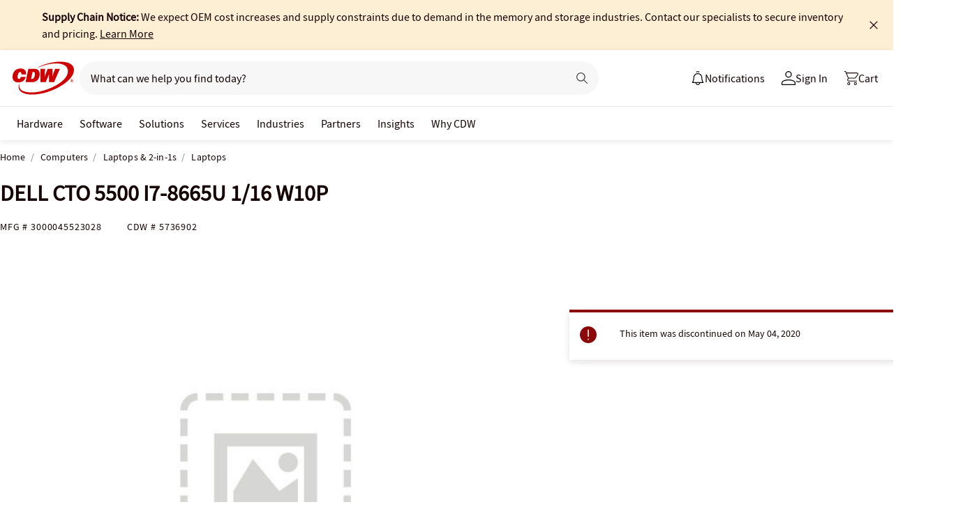

--- FILE ---
content_type: text/javascript; charset=UTF-8
request_url: https://cdw.needle.com/pload?v=10126B&cid=1769446667113&cids=2&ts=1769446667130&pcount=24&pdata=title%3DDELL%2520CTO%25205500%2520I7-8665U%25201%252F16%2520W10P%2520-%25203000045523028%2520-%2520Laptops%2520-%2520CDW.com%26url%3Dhttps%253A%252F%252Fwww.cdw.com%252Fproduct%252Fdell-cto-5500-i7-8665u-1-16-w10p%252F5736902%26wn%3D667130%26ls%3D1%26ExternalNetwork%3Dtrue%26productId%3D5736902%26categoryId%3DComputers%257CLaptops%2520%2526%25202-in-1s%257CLaptops%26productPrice%3D0%26inviteContext%3DComputers%26setBrand%3DDell%26PersistentId%3D%26CustomerSeq%3D%26EAccountUserEmailAddressSeq%3D%26ContactSeq%3D%26CustomerType%3D%26EAccountUserSeq%3D%26RecentOrderFlag%3D%26MSEnrolled%3D%26BrandDescription%3D%26MembershipPrintingSolution%3D%26MembershipShippingQualifier%3D%26MarketingEntitySegmentLevel3Description%3D%26MarketingEntitySegmentLevel2Description%3D%26lz%3DNA
body_size: 99
content:
Needle.setCookie('needleopt','Saant0-bots',3600);Needle.np="N190d1769446667113000110081d2c5d0b81d2c5d0b00000000000000000000000000000000";Needle.setCookie("needlepin",Needle.np,15552000);

--- FILE ---
content_type: application/x-javascript;charset=utf-8
request_url: https://smetrics.cdw.com/id?d_visid_ver=5.2.0&d_fieldgroup=A&mcorgid=6B61EE6A54FA17010A4C98A7%40AdobeOrg&mid=11144087559810869401678120655731437093&ts=1769446665032
body_size: -115
content:
{"mid":"11144087559810869401678120655731437093"}